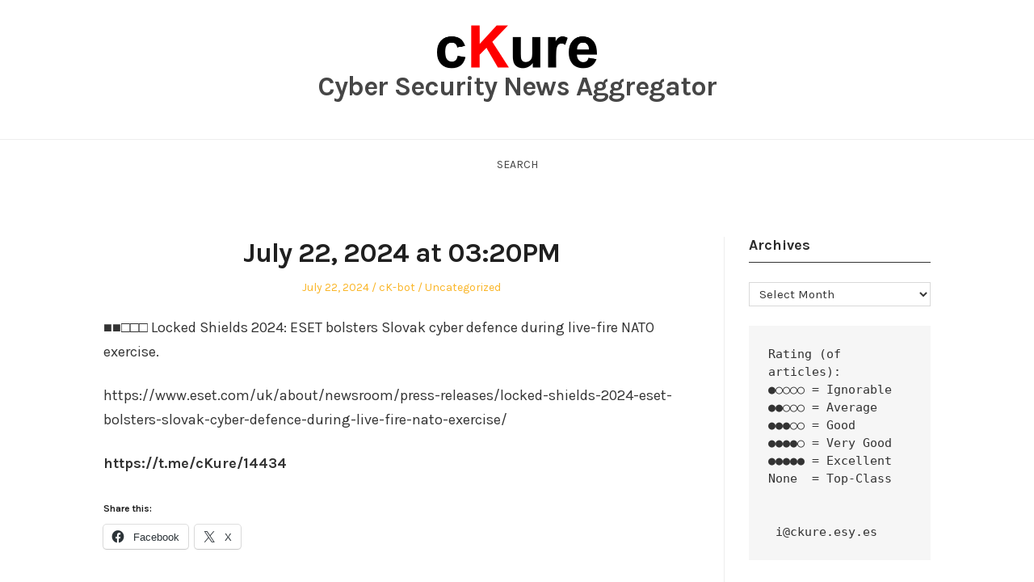

--- FILE ---
content_type: text/html; charset=UTF-8
request_url: http://ckure.esy.es/archives/15671
body_size: 9537
content:
<!DOCTYPE html>
<html lang="en-US" class="no-js">
<head>
	<meta charset="UTF-8" /> 
	<meta name="viewport" content="width=device-width, initial-scale=1" />
	<link rel="profile" href="http://gmpg.org/xfn/11">
		<link rel="pingback" href="http://ckure.esy.es/xmlrpc.php">
<script>(function(html){html.className = html.className.replace(/\bno-js\b/,'js')})(document.documentElement);</script>
<title>July 22, 2024 at 03:20PM &#8211; Cyber Security News Aggregator</title>
<meta name='robots' content='max-image-preview:large' />
<link rel='dns-prefetch' href='//stats.wp.com' />
<link rel='dns-prefetch' href='//fonts.googleapis.com' />
<link rel='preconnect' href='//i0.wp.com' />
<link rel='preconnect' href='//c0.wp.com' />
<link rel="alternate" type="application/rss+xml" title="Cyber Security News Aggregator &raquo; Feed" href="http://ckure.esy.es/feed" />
<link rel="alternate" type="application/rss+xml" title="Cyber Security News Aggregator &raquo; Comments Feed" href="http://ckure.esy.es/comments/feed" />
<link rel="alternate" type="application/rss+xml" title="Cyber Security News Aggregator &raquo; July 22, 2024 at 03:20PM Comments Feed" href="http://ckure.esy.es/archives/15671/feed" />
<link rel="alternate" title="oEmbed (JSON)" type="application/json+oembed" href="http://ckure.esy.es/wp-json/oembed/1.0/embed?url=http%3A%2F%2Fckure.esy.es%2Farchives%2F15671" />
<link rel="alternate" title="oEmbed (XML)" type="text/xml+oembed" href="http://ckure.esy.es/wp-json/oembed/1.0/embed?url=http%3A%2F%2Fckure.esy.es%2Farchives%2F15671&#038;format=xml" />
<style id='wp-img-auto-sizes-contain-inline-css' type='text/css'>
img:is([sizes=auto i],[sizes^="auto," i]){contain-intrinsic-size:3000px 1500px}
/*# sourceURL=wp-img-auto-sizes-contain-inline-css */
</style>

<link rel='stylesheet' id='jetpack_related-posts-css' href='https://c0.wp.com/p/jetpack/15.4/modules/related-posts/related-posts.css' type='text/css' media='all' />
<style id='wp-emoji-styles-inline-css' type='text/css'>

	img.wp-smiley, img.emoji {
		display: inline !important;
		border: none !important;
		box-shadow: none !important;
		height: 1em !important;
		width: 1em !important;
		margin: 0 0.07em !important;
		vertical-align: -0.1em !important;
		background: none !important;
		padding: 0 !important;
	}
/*# sourceURL=wp-emoji-styles-inline-css */
</style>
<link rel='stylesheet' id='wp-block-library-css' href='https://c0.wp.com/c/6.9/wp-includes/css/dist/block-library/style.min.css' type='text/css' media='all' />
<style id='wp-block-group-inline-css' type='text/css'>
.wp-block-group{box-sizing:border-box}:where(.wp-block-group.wp-block-group-is-layout-constrained){position:relative}
/*# sourceURL=https://c0.wp.com/c/6.9/wp-includes/blocks/group/style.min.css */
</style>
<style id='wp-block-preformatted-inline-css' type='text/css'>
.wp-block-preformatted{box-sizing:border-box;white-space:pre-wrap}:where(.wp-block-preformatted.has-background){padding:1.25em 2.375em}
/*# sourceURL=https://c0.wp.com/c/6.9/wp-includes/blocks/preformatted/style.min.css */
</style>
<style id='global-styles-inline-css' type='text/css'>
:root{--wp--preset--aspect-ratio--square: 1;--wp--preset--aspect-ratio--4-3: 4/3;--wp--preset--aspect-ratio--3-4: 3/4;--wp--preset--aspect-ratio--3-2: 3/2;--wp--preset--aspect-ratio--2-3: 2/3;--wp--preset--aspect-ratio--16-9: 16/9;--wp--preset--aspect-ratio--9-16: 9/16;--wp--preset--color--black: #1f1f1f;--wp--preset--color--cyan-bluish-gray: #abb8c3;--wp--preset--color--white: #ffffff;--wp--preset--color--pale-pink: #f78da7;--wp--preset--color--vivid-red: #cf2e2e;--wp--preset--color--luminous-vivid-orange: #ff6900;--wp--preset--color--luminous-vivid-amber: #fcb900;--wp--preset--color--light-green-cyan: #7bdcb5;--wp--preset--color--vivid-green-cyan: #00d084;--wp--preset--color--pale-cyan-blue: #8ed1fc;--wp--preset--color--vivid-cyan-blue: #0693e3;--wp--preset--color--vivid-purple: #9b51e0;--wp--preset--color--primary: ;--wp--preset--color--secondary: ;--wp--preset--color--dark-gray: #333333;--wp--preset--color--gray: #6e6e6e;--wp--preset--color--light-gray: #d9d9d9;--wp--preset--gradient--vivid-cyan-blue-to-vivid-purple: linear-gradient(135deg,rgb(6,147,227) 0%,rgb(155,81,224) 100%);--wp--preset--gradient--light-green-cyan-to-vivid-green-cyan: linear-gradient(135deg,rgb(122,220,180) 0%,rgb(0,208,130) 100%);--wp--preset--gradient--luminous-vivid-amber-to-luminous-vivid-orange: linear-gradient(135deg,rgb(252,185,0) 0%,rgb(255,105,0) 100%);--wp--preset--gradient--luminous-vivid-orange-to-vivid-red: linear-gradient(135deg,rgb(255,105,0) 0%,rgb(207,46,46) 100%);--wp--preset--gradient--very-light-gray-to-cyan-bluish-gray: linear-gradient(135deg,rgb(238,238,238) 0%,rgb(169,184,195) 100%);--wp--preset--gradient--cool-to-warm-spectrum: linear-gradient(135deg,rgb(74,234,220) 0%,rgb(151,120,209) 20%,rgb(207,42,186) 40%,rgb(238,44,130) 60%,rgb(251,105,98) 80%,rgb(254,248,76) 100%);--wp--preset--gradient--blush-light-purple: linear-gradient(135deg,rgb(255,206,236) 0%,rgb(152,150,240) 100%);--wp--preset--gradient--blush-bordeaux: linear-gradient(135deg,rgb(254,205,165) 0%,rgb(254,45,45) 50%,rgb(107,0,62) 100%);--wp--preset--gradient--luminous-dusk: linear-gradient(135deg,rgb(255,203,112) 0%,rgb(199,81,192) 50%,rgb(65,88,208) 100%);--wp--preset--gradient--pale-ocean: linear-gradient(135deg,rgb(255,245,203) 0%,rgb(182,227,212) 50%,rgb(51,167,181) 100%);--wp--preset--gradient--electric-grass: linear-gradient(135deg,rgb(202,248,128) 0%,rgb(113,206,126) 100%);--wp--preset--gradient--midnight: linear-gradient(135deg,rgb(2,3,129) 0%,rgb(40,116,252) 100%);--wp--preset--font-size--small: 16px;--wp--preset--font-size--medium: 20px;--wp--preset--font-size--large: 22px;--wp--preset--font-size--x-large: 42px;--wp--preset--font-size--regular: 18px;--wp--preset--font-size--larger: 28px;--wp--preset--spacing--20: 0.44rem;--wp--preset--spacing--30: 0.67rem;--wp--preset--spacing--40: 1rem;--wp--preset--spacing--50: 1.5rem;--wp--preset--spacing--60: 2.25rem;--wp--preset--spacing--70: 3.38rem;--wp--preset--spacing--80: 5.06rem;--wp--preset--shadow--natural: 6px 6px 9px rgba(0, 0, 0, 0.2);--wp--preset--shadow--deep: 12px 12px 50px rgba(0, 0, 0, 0.4);--wp--preset--shadow--sharp: 6px 6px 0px rgba(0, 0, 0, 0.2);--wp--preset--shadow--outlined: 6px 6px 0px -3px rgb(255, 255, 255), 6px 6px rgb(0, 0, 0);--wp--preset--shadow--crisp: 6px 6px 0px rgb(0, 0, 0);}:where(.is-layout-flex){gap: 0.5em;}:where(.is-layout-grid){gap: 0.5em;}body .is-layout-flex{display: flex;}.is-layout-flex{flex-wrap: wrap;align-items: center;}.is-layout-flex > :is(*, div){margin: 0;}body .is-layout-grid{display: grid;}.is-layout-grid > :is(*, div){margin: 0;}:where(.wp-block-columns.is-layout-flex){gap: 2em;}:where(.wp-block-columns.is-layout-grid){gap: 2em;}:where(.wp-block-post-template.is-layout-flex){gap: 1.25em;}:where(.wp-block-post-template.is-layout-grid){gap: 1.25em;}.has-black-color{color: var(--wp--preset--color--black) !important;}.has-cyan-bluish-gray-color{color: var(--wp--preset--color--cyan-bluish-gray) !important;}.has-white-color{color: var(--wp--preset--color--white) !important;}.has-pale-pink-color{color: var(--wp--preset--color--pale-pink) !important;}.has-vivid-red-color{color: var(--wp--preset--color--vivid-red) !important;}.has-luminous-vivid-orange-color{color: var(--wp--preset--color--luminous-vivid-orange) !important;}.has-luminous-vivid-amber-color{color: var(--wp--preset--color--luminous-vivid-amber) !important;}.has-light-green-cyan-color{color: var(--wp--preset--color--light-green-cyan) !important;}.has-vivid-green-cyan-color{color: var(--wp--preset--color--vivid-green-cyan) !important;}.has-pale-cyan-blue-color{color: var(--wp--preset--color--pale-cyan-blue) !important;}.has-vivid-cyan-blue-color{color: var(--wp--preset--color--vivid-cyan-blue) !important;}.has-vivid-purple-color{color: var(--wp--preset--color--vivid-purple) !important;}.has-black-background-color{background-color: var(--wp--preset--color--black) !important;}.has-cyan-bluish-gray-background-color{background-color: var(--wp--preset--color--cyan-bluish-gray) !important;}.has-white-background-color{background-color: var(--wp--preset--color--white) !important;}.has-pale-pink-background-color{background-color: var(--wp--preset--color--pale-pink) !important;}.has-vivid-red-background-color{background-color: var(--wp--preset--color--vivid-red) !important;}.has-luminous-vivid-orange-background-color{background-color: var(--wp--preset--color--luminous-vivid-orange) !important;}.has-luminous-vivid-amber-background-color{background-color: var(--wp--preset--color--luminous-vivid-amber) !important;}.has-light-green-cyan-background-color{background-color: var(--wp--preset--color--light-green-cyan) !important;}.has-vivid-green-cyan-background-color{background-color: var(--wp--preset--color--vivid-green-cyan) !important;}.has-pale-cyan-blue-background-color{background-color: var(--wp--preset--color--pale-cyan-blue) !important;}.has-vivid-cyan-blue-background-color{background-color: var(--wp--preset--color--vivid-cyan-blue) !important;}.has-vivid-purple-background-color{background-color: var(--wp--preset--color--vivid-purple) !important;}.has-black-border-color{border-color: var(--wp--preset--color--black) !important;}.has-cyan-bluish-gray-border-color{border-color: var(--wp--preset--color--cyan-bluish-gray) !important;}.has-white-border-color{border-color: var(--wp--preset--color--white) !important;}.has-pale-pink-border-color{border-color: var(--wp--preset--color--pale-pink) !important;}.has-vivid-red-border-color{border-color: var(--wp--preset--color--vivid-red) !important;}.has-luminous-vivid-orange-border-color{border-color: var(--wp--preset--color--luminous-vivid-orange) !important;}.has-luminous-vivid-amber-border-color{border-color: var(--wp--preset--color--luminous-vivid-amber) !important;}.has-light-green-cyan-border-color{border-color: var(--wp--preset--color--light-green-cyan) !important;}.has-vivid-green-cyan-border-color{border-color: var(--wp--preset--color--vivid-green-cyan) !important;}.has-pale-cyan-blue-border-color{border-color: var(--wp--preset--color--pale-cyan-blue) !important;}.has-vivid-cyan-blue-border-color{border-color: var(--wp--preset--color--vivid-cyan-blue) !important;}.has-vivid-purple-border-color{border-color: var(--wp--preset--color--vivid-purple) !important;}.has-vivid-cyan-blue-to-vivid-purple-gradient-background{background: var(--wp--preset--gradient--vivid-cyan-blue-to-vivid-purple) !important;}.has-light-green-cyan-to-vivid-green-cyan-gradient-background{background: var(--wp--preset--gradient--light-green-cyan-to-vivid-green-cyan) !important;}.has-luminous-vivid-amber-to-luminous-vivid-orange-gradient-background{background: var(--wp--preset--gradient--luminous-vivid-amber-to-luminous-vivid-orange) !important;}.has-luminous-vivid-orange-to-vivid-red-gradient-background{background: var(--wp--preset--gradient--luminous-vivid-orange-to-vivid-red) !important;}.has-very-light-gray-to-cyan-bluish-gray-gradient-background{background: var(--wp--preset--gradient--very-light-gray-to-cyan-bluish-gray) !important;}.has-cool-to-warm-spectrum-gradient-background{background: var(--wp--preset--gradient--cool-to-warm-spectrum) !important;}.has-blush-light-purple-gradient-background{background: var(--wp--preset--gradient--blush-light-purple) !important;}.has-blush-bordeaux-gradient-background{background: var(--wp--preset--gradient--blush-bordeaux) !important;}.has-luminous-dusk-gradient-background{background: var(--wp--preset--gradient--luminous-dusk) !important;}.has-pale-ocean-gradient-background{background: var(--wp--preset--gradient--pale-ocean) !important;}.has-electric-grass-gradient-background{background: var(--wp--preset--gradient--electric-grass) !important;}.has-midnight-gradient-background{background: var(--wp--preset--gradient--midnight) !important;}.has-small-font-size{font-size: var(--wp--preset--font-size--small) !important;}.has-medium-font-size{font-size: var(--wp--preset--font-size--medium) !important;}.has-large-font-size{font-size: var(--wp--preset--font-size--large) !important;}.has-x-large-font-size{font-size: var(--wp--preset--font-size--x-large) !important;}
/*# sourceURL=global-styles-inline-css */
</style>

<style id='classic-theme-styles-inline-css' type='text/css'>
/*! This file is auto-generated */
.wp-block-button__link{color:#fff;background-color:#32373c;border-radius:9999px;box-shadow:none;text-decoration:none;padding:calc(.667em + 2px) calc(1.333em + 2px);font-size:1.125em}.wp-block-file__button{background:#32373c;color:#fff;text-decoration:none}
/*# sourceURL=/wp-includes/css/classic-themes.min.css */
</style>
<link rel='stylesheet' id='stsblogfeedly-fonts-css' href='https://fonts.googleapis.com/css?family=Karla%3A400%2C400i%2C700%2C700i' type='text/css' media='all' />
<link rel='stylesheet' id='stsblogfeedly-style-css' href='http://ckure.esy.es/wp-content/themes/blogfeedly/style.css?ver=6.9' type='text/css' media='all' />
<link rel='stylesheet' id='sharedaddy-css' href='https://c0.wp.com/p/jetpack/15.4/modules/sharedaddy/sharing.css' type='text/css' media='all' />
<link rel='stylesheet' id='social-logos-css' href='https://c0.wp.com/p/jetpack/15.4/_inc/social-logos/social-logos.min.css' type='text/css' media='all' />
<script type="text/javascript" id="jetpack_related-posts-js-extra">
/* <![CDATA[ */
var related_posts_js_options = {"post_heading":"h4"};
//# sourceURL=jetpack_related-posts-js-extra
/* ]]> */
</script>
<script type="text/javascript" src="https://c0.wp.com/p/jetpack/15.4/_inc/build/related-posts/related-posts.min.js" id="jetpack_related-posts-js"></script>
<script type="text/javascript" src="https://c0.wp.com/c/6.9/wp-includes/js/jquery/jquery.min.js" id="jquery-core-js"></script>
<script type="text/javascript" src="https://c0.wp.com/c/6.9/wp-includes/js/jquery/jquery-migrate.min.js" id="jquery-migrate-js"></script>
<link rel="https://api.w.org/" href="http://ckure.esy.es/wp-json/" /><link rel="alternate" title="JSON" type="application/json" href="http://ckure.esy.es/wp-json/wp/v2/posts/15671" /><link rel="EditURI" type="application/rsd+xml" title="RSD" href="http://ckure.esy.es/xmlrpc.php?rsd" />
<meta name="generator" content="WordPress 6.9" />
<link rel="canonical" href="http://ckure.esy.es/archives/15671" />
<link rel='shortlink' href='http://ckure.esy.es/?p=15671' />
	<style>img#wpstats{display:none}</style>
		
		<style type="text/css">
		.site-title a,.site-description { color: ; }
		.site-navigation{ border-color: ; }
		#menu-toggle { background-color: ; }
		.site-navigation a,#menu-toggle{ color: ; }
		.archive-list-title, .page-title, .not-found .page-title, .social-title, .comments-title, .tag-links, .parent-post-link, .comment-author .fn, .comment-author .url, .comment-reply-title, .entry-content h1, .entry-content h2, .entry-content h3, .entry-content h4, .entry-content h5, .entry-content h6, .entry-content th, .entry-title, .entry-title a, .entry-title a:hover{ color: ; }
		.entry-meta, .entry-meta *, .entry-meta, .entry-meta *:hover{ color: ; }
		.entry-summary, .comments-area, .comments-area p, .entry-content, .entry-content address, .entry-content dt, .page-content, .page-content p, .entry-content p, .entry-content span, .entry-content div, .entry-content li, .entry-content ul, .entry-content ol, .entry-content td, .entry-content dd, .entry-content blockquote { color: ; }
		.page-content .search-field, .archive-list-title, .comments-area *, .entry-content *{ border-color: ; }
		.archive-list a, .comments-area a, .page .entry-content a, .single .entry-content a, .error404 .entry-content a { color: ; }
		.tag-links a, button:hover, button:focus, button:active, input[type="submit"]:hover, input[type="submit"]:focus, input[type="submit"]:active, input[type="button"]:hover, input[type="button"]:focus, input[type="button"]:active, input[type="reset"]:hover, input[type="reset"]:focus, input[type="reset"]:active, button, input[type="submit"], input[type="button"], input[type="reset"], a.more-link{ background-color: ; }
		button:hover, button:focus, button:active, input[type="submit"]:hover, input[type="submit"]:focus, input[type="submit"]:active, input[type="button"]:hover, input[type="button"]:focus, input[type="button"]:active, input[type="reset"]:hover, input[type="reset"]:focus, input[type="reset"]:active, button, input[type="submit"], input[type="button"], input[type="reset"], a.more-link{ border-color: ; }
		.tag-links a, button:hover, button:focus, button:active, input[type="submit"]:hover, input[type="submit"]:focus, input[type="submit"]:active, input[type="button"]:hover, input[type="button"]:focus, input[type="button"]:active, input[type="reset"]:hover, input[type="reset"]:focus, input[type="reset"]:active, button, input[type="submit"], input[type="button"], input[type="reset"], a.more-link{ color: ; }
		.nav-previous a, .nav-next a, .nav-previous a:hover, .nav-next a:hover,.pagination .page-numbers, .pagination .page-numbers:hover{ background-color: ; }
		.nav-previous a, .nav-next a, .nav-previous a:hover, .nav-next a:hover,.pagination .page-numbers,.pagination .page-numbers:hover{ color: ; }
		.featured-sidebar .widget-title{ color: ; }
		.featured-sidebar *{ color: ; }
		.featured-sidebar a{ color: ; }
		.featured-sidebar .tagcloud a, .featured-sidebar .widget-title, .featured-sidebar *{ border-color: ; }
		.featured-sidebar .widget input[type="submit"]{ background-color: ; }
		.featured-sidebar .widget input[type="submit"]{ color: ; }
				.site-footer{ background-color: ; }
		.site-footer .widget-title{ color: #efae4c; }
		.site-footer li, .site-footer ol, .site-footer ul, .site-footer p, .site-footer span, .site-footer div, .site-footer { color: ; }
		.icon-chevron-up:before, .site-footer a{ color: ; }
		.site-footer .tagcloud a, .site-footer *{ border-color: ; }
		.site-footer .widget input[type="submit"] { background-color: ; }
		.site-footer .widget input[type="submit"] { border-color: ; }
		.site-footer .widget input[type="submit"] { color: ; }
		body{ background: ; }
		.site-navigation, .site-header, .site-navigation .menu-wrap{ background: ; }


		</style>
		
<!-- Jetpack Open Graph Tags -->
<meta property="og:type" content="article" />
<meta property="og:title" content="July 22, 2024 at 03:20PM" />
<meta property="og:url" content="http://ckure.esy.es/archives/15671" />
<meta property="og:description" content="■■□□□ Locked Shields 2024: ESET bolsters Slovak cyber defence during live-fire NATO exercise." />
<meta property="article:published_time" content="2024-07-22T11:20:24+00:00" />
<meta property="article:modified_time" content="2024-07-22T11:20:24+00:00" />
<meta property="og:site_name" content="Cyber Security News Aggregator" />
<meta property="og:image" content="https://i0.wp.com/ckure.esy.es/wp-content/uploads/2020/08/cropped-2020-08-11-12_25_31-Document1-Word.png?fit=512%2C512" />
<meta property="og:image:width" content="512" />
<meta property="og:image:height" content="512" />
<meta property="og:image:alt" content="" />
<meta property="og:locale" content="en_US" />
<meta name="twitter:text:title" content="July 22, 2024 at 03:20PM" />
<meta name="twitter:image" content="https://i0.wp.com/ckure.esy.es/wp-content/uploads/2020/08/cropped-2020-08-11-12_25_31-Document1-Word.png?fit=240%2C240" />
<meta name="twitter:card" content="summary" />

<!-- End Jetpack Open Graph Tags -->
<link rel="icon" href="https://i0.wp.com/ckure.esy.es/wp-content/uploads/2020/08/cropped-2020-08-11-12_25_31-Document1-Word.png?fit=32%2C32" sizes="32x32" />
<link rel="icon" href="https://i0.wp.com/ckure.esy.es/wp-content/uploads/2020/08/cropped-2020-08-11-12_25_31-Document1-Word.png?fit=192%2C192" sizes="192x192" />
<link rel="apple-touch-icon" href="https://i0.wp.com/ckure.esy.es/wp-content/uploads/2020/08/cropped-2020-08-11-12_25_31-Document1-Word.png?fit=180%2C180" />
<meta name="msapplication-TileImage" content="https://i0.wp.com/ckure.esy.es/wp-content/uploads/2020/08/cropped-2020-08-11-12_25_31-Document1-Word.png?fit=270%2C270" />
</head>
<body class="wp-singular post-template-default single single-post postid-15671 single-format-standard wp-custom-logo wp-theme-blogfeedly animated-navigation">
	

<a class="skip-link screen-reader-text" href="#content">Skip to content</a>


	<div id="page" class="site">
		<header class="site-header">
			<div class="inner">
				<a href="http://ckure.esy.es/" class="custom-logo-link" rel="home"><img src="https://i0.wp.com/ckure.esy.es/wp-content/uploads/2020/08/2020-08-11-12_25_31-Document1-Word.png?fit=396%2C113" width="198" alt="Cyber Security News Aggregator" /></a>									<p class="site-title"><a href="http://ckure.esy.es/" rel="home">Cyber Security News Aggregator</a></p>
											</div> <!-- .inner -->
		</header><!-- .site-header -->
		<nav class="site-navigation" aria-label="Menu">
			<div class="menu-wrap"><ul>
<li class="page_item page-item-173"><a href="http://ckure.esy.es/">Search</a></li>
</ul></div>
			<a href="#" id="menu-toggle" title="Show Menu">Menu</a>
	</nav><!-- .site-navigation --><div id="content" class="site-content">
	<!-- If has sidebar start -->
	<main id="main" class="site-main main-with-sidebar inner">
		<div class="main-has-sidebar">
			<!-- If has sidebar end -->
			<article id="post-15671" class="post-15671 post type-post status-publish format-standard hentry category-uncategorized tag-cyber tag-cyber-security tag-hack tag-hacker tag-hacking tag-news tag-telegram">
		<header class="entry-header">
		<h1 class="entry-title">July 22, 2024 at 03:20PM</h1>		<div class="entry-meta">
			<span class="posted-on"><span class="screen-reader-text">Posted on </span><a href="http://ckure.esy.es/archives/15671" rel="bookmark"><time class="entry-date published updated" datetime="2024-07-22T11:20:24+00:00">July 22, 2024</time></a></span><span class="entry-author"><span class="author vcard"><span class="screen-reader-text">Author </span><a class="url fn n" href="http://ckure.esy.es/archives/author/ck-bot">cK-bot</a></span></span><span class="cat-links"><span class="screen-reader-text">Posted in </span><a href="http://ckure.esy.es/archives/category/uncategorized" rel="category tag">Uncategorized</a></span>		</div>
	</header><!-- .entry-header -->
	<div class="entry-content">
		
		<p>■■□□□ Locked Shields 2024: ESET bolsters Slovak cyber defence during live-fire NATO  exercise.</p>
<p>https://www.eset.com/uk/about/newsroom/press-releases/locked-shields-2024-eset-bolsters-slovak-cyber-defence-during-live-fire-nato-exercise/</p>
<p><b>https://t.me/cKure/14434</b></p>
<div class="sharedaddy sd-sharing-enabled"><div class="robots-nocontent sd-block sd-social sd-social-icon-text sd-sharing"><h3 class="sd-title">Share this:</h3><div class="sd-content"><ul><li class="share-facebook"><a rel="nofollow noopener noreferrer"
				data-shared="sharing-facebook-15671"
				class="share-facebook sd-button share-icon"
				href="http://ckure.esy.es/archives/15671?share=facebook"
				target="_blank"
				aria-labelledby="sharing-facebook-15671"
				>
				<span id="sharing-facebook-15671" hidden>Click to share on Facebook (Opens in new window)</span>
				<span>Facebook</span>
			</a></li><li class="share-x"><a rel="nofollow noopener noreferrer"
				data-shared="sharing-x-15671"
				class="share-x sd-button share-icon"
				href="http://ckure.esy.es/archives/15671?share=x"
				target="_blank"
				aria-labelledby="sharing-x-15671"
				>
				<span id="sharing-x-15671" hidden>Click to share on X (Opens in new window)</span>
				<span>X</span>
			</a></li><li class="share-end"></li></ul></div></div></div>
<div id='jp-relatedposts' class='jp-relatedposts' >
	<h3 class="jp-relatedposts-headline"><em>Related</em></h3>
</div>			</div><!-- .entry-content -->
						<footer class="entry-footer">
								<div class="tag-links">Tagged: <a href="http://ckure.esy.es/archives/tag/cyber" rel="tag">cyber</a><a href="http://ckure.esy.es/archives/tag/cyber-security" rel="tag">Cyber Security</a><a href="http://ckure.esy.es/archives/tag/hack" rel="tag">hack</a><a href="http://ckure.esy.es/archives/tag/hacker" rel="tag">hacker</a><a href="http://ckure.esy.es/archives/tag/hacking" rel="tag">hacking</a><a href="http://ckure.esy.es/archives/tag/news" rel="tag">news</a><a href="http://ckure.esy.es/archives/tag/telegram" rel="tag">telegram</a></div>			</footer><!-- .entry-footer -->
		</article><!-- #post -->
	<nav class="navigation post-navigation" aria-label="Posts">
		<h2 class="screen-reader-text">Post navigation</h2>
		<div class="nav-links"><div class="nav-previous"><a href="http://ckure.esy.es/archives/15669" rel="prev">&larr; July 19, 2024 at 10:22AM</a></div><div class="nav-next"><a href="http://ckure.esy.es/archives/15673" rel="next">July 23, 2024 at 10:31AM &rarr;</a></div></div>
	</nav>				<!-- If has sidebar start -->
	</div>

<aside id="secondary" class="featured-sidebar widget-area">
	<section id="archives-10" class="widget widget_archive"><h2 class="widget-title">Archives</h2>		<label class="screen-reader-text" for="archives-dropdown-10">Archives</label>
		<select id="archives-dropdown-10" name="archive-dropdown">
			
			<option value="">Select Month</option>
				<option value='http://ckure.esy.es/archives/date/2026/01'> January 2026 &nbsp;(25)</option>
	<option value='http://ckure.esy.es/archives/date/2025/12'> December 2025 &nbsp;(56)</option>
	<option value='http://ckure.esy.es/archives/date/2025/11'> November 2025 &nbsp;(107)</option>
	<option value='http://ckure.esy.es/archives/date/2025/10'> October 2025 &nbsp;(41)</option>
	<option value='http://ckure.esy.es/archives/date/2025/09'> September 2025 &nbsp;(85)</option>
	<option value='http://ckure.esy.es/archives/date/2025/08'> August 2025 &nbsp;(175)</option>
	<option value='http://ckure.esy.es/archives/date/2025/07'> July 2025 &nbsp;(76)</option>
	<option value='http://ckure.esy.es/archives/date/2025/06'> June 2025 &nbsp;(143)</option>
	<option value='http://ckure.esy.es/archives/date/2025/05'> May 2025 &nbsp;(106)</option>
	<option value='http://ckure.esy.es/archives/date/2025/04'> April 2025 &nbsp;(91)</option>
	<option value='http://ckure.esy.es/archives/date/2025/03'> March 2025 &nbsp;(68)</option>
	<option value='http://ckure.esy.es/archives/date/2025/02'> February 2025 &nbsp;(98)</option>
	<option value='http://ckure.esy.es/archives/date/2025/01'> January 2025 &nbsp;(93)</option>
	<option value='http://ckure.esy.es/archives/date/2024/12'> December 2024 &nbsp;(81)</option>
	<option value='http://ckure.esy.es/archives/date/2024/11'> November 2024 &nbsp;(88)</option>
	<option value='http://ckure.esy.es/archives/date/2024/10'> October 2024 &nbsp;(58)</option>
	<option value='http://ckure.esy.es/archives/date/2024/09'> September 2024 &nbsp;(75)</option>
	<option value='http://ckure.esy.es/archives/date/2024/08'> August 2024 &nbsp;(121)</option>
	<option value='http://ckure.esy.es/archives/date/2024/07'> July 2024 &nbsp;(95)</option>
	<option value='http://ckure.esy.es/archives/date/2024/06'> June 2024 &nbsp;(147)</option>
	<option value='http://ckure.esy.es/archives/date/2024/05'> May 2024 &nbsp;(168)</option>
	<option value='http://ckure.esy.es/archives/date/2024/04'> April 2024 &nbsp;(128)</option>
	<option value='http://ckure.esy.es/archives/date/2024/03'> March 2024 &nbsp;(158)</option>
	<option value='http://ckure.esy.es/archives/date/2024/02'> February 2024 &nbsp;(87)</option>
	<option value='http://ckure.esy.es/archives/date/2024/01'> January 2024 &nbsp;(36)</option>
	<option value='http://ckure.esy.es/archives/date/2023/12'> December 2023 &nbsp;(86)</option>
	<option value='http://ckure.esy.es/archives/date/2023/11'> November 2023 &nbsp;(101)</option>
	<option value='http://ckure.esy.es/archives/date/2023/10'> October 2023 &nbsp;(140)</option>
	<option value='http://ckure.esy.es/archives/date/2023/09'> September 2023 &nbsp;(106)</option>
	<option value='http://ckure.esy.es/archives/date/2023/08'> August 2023 &nbsp;(95)</option>
	<option value='http://ckure.esy.es/archives/date/2023/07'> July 2023 &nbsp;(92)</option>
	<option value='http://ckure.esy.es/archives/date/2023/06'> June 2023 &nbsp;(113)</option>
	<option value='http://ckure.esy.es/archives/date/2023/05'> May 2023 &nbsp;(52)</option>
	<option value='http://ckure.esy.es/archives/date/2023/04'> April 2023 &nbsp;(73)</option>
	<option value='http://ckure.esy.es/archives/date/2023/03'> March 2023 &nbsp;(98)</option>
	<option value='http://ckure.esy.es/archives/date/2023/02'> February 2023 &nbsp;(56)</option>
	<option value='http://ckure.esy.es/archives/date/2023/01'> January 2023 &nbsp;(41)</option>
	<option value='http://ckure.esy.es/archives/date/2022/12'> December 2022 &nbsp;(51)</option>
	<option value='http://ckure.esy.es/archives/date/2022/11'> November 2022 &nbsp;(76)</option>
	<option value='http://ckure.esy.es/archives/date/2022/10'> October 2022 &nbsp;(48)</option>
	<option value='http://ckure.esy.es/archives/date/2022/09'> September 2022 &nbsp;(61)</option>
	<option value='http://ckure.esy.es/archives/date/2022/08'> August 2022 &nbsp;(57)</option>
	<option value='http://ckure.esy.es/archives/date/2022/07'> July 2022 &nbsp;(73)</option>
	<option value='http://ckure.esy.es/archives/date/2022/06'> June 2022 &nbsp;(130)</option>
	<option value='http://ckure.esy.es/archives/date/2022/05'> May 2022 &nbsp;(112)</option>
	<option value='http://ckure.esy.es/archives/date/2022/04'> April 2022 &nbsp;(166)</option>
	<option value='http://ckure.esy.es/archives/date/2022/03'> March 2022 &nbsp;(237)</option>
	<option value='http://ckure.esy.es/archives/date/2022/02'> February 2022 &nbsp;(153)</option>
	<option value='http://ckure.esy.es/archives/date/2022/01'> January 2022 &nbsp;(138)</option>
	<option value='http://ckure.esy.es/archives/date/2021/12'> December 2021 &nbsp;(143)</option>
	<option value='http://ckure.esy.es/archives/date/2021/11'> November 2021 &nbsp;(238)</option>
	<option value='http://ckure.esy.es/archives/date/2021/10'> October 2021 &nbsp;(276)</option>
	<option value='http://ckure.esy.es/archives/date/2021/09'> September 2021 &nbsp;(373)</option>
	<option value='http://ckure.esy.es/archives/date/2021/08'> August 2021 &nbsp;(305)</option>
	<option value='http://ckure.esy.es/archives/date/2021/07'> July 2021 &nbsp;(248)</option>
	<option value='http://ckure.esy.es/archives/date/2021/06'> June 2021 &nbsp;(194)</option>
	<option value='http://ckure.esy.es/archives/date/2021/05'> May 2021 &nbsp;(324)</option>
	<option value='http://ckure.esy.es/archives/date/2021/04'> April 2021 &nbsp;(303)</option>
	<option value='http://ckure.esy.es/archives/date/2021/03'> March 2021 &nbsp;(346)</option>
	<option value='http://ckure.esy.es/archives/date/2021/02'> February 2021 &nbsp;(198)</option>
	<option value='http://ckure.esy.es/archives/date/2021/01'> January 2021 &nbsp;(173)</option>
	<option value='http://ckure.esy.es/archives/date/2020/12'> December 2020 &nbsp;(305)</option>
	<option value='http://ckure.esy.es/archives/date/2020/11'> November 2020 &nbsp;(251)</option>
	<option value='http://ckure.esy.es/archives/date/2020/10'> October 2020 &nbsp;(135)</option>
	<option value='http://ckure.esy.es/archives/date/2020/09'> September 2020 &nbsp;(239)</option>
	<option value='http://ckure.esy.es/archives/date/2020/08'> August 2020 &nbsp;(220)</option>

		</select>

			<script type="text/javascript">
/* <![CDATA[ */

( ( dropdownId ) => {
	const dropdown = document.getElementById( dropdownId );
	function onSelectChange() {
		setTimeout( () => {
			if ( 'escape' === dropdown.dataset.lastkey ) {
				return;
			}
			if ( dropdown.value ) {
				document.location.href = dropdown.value;
			}
		}, 250 );
	}
	function onKeyUp( event ) {
		if ( 'Escape' === event.key ) {
			dropdown.dataset.lastkey = 'escape';
		} else {
			delete dropdown.dataset.lastkey;
		}
	}
	function onClick() {
		delete dropdown.dataset.lastkey;
	}
	dropdown.addEventListener( 'keyup', onKeyUp );
	dropdown.addEventListener( 'click', onClick );
	dropdown.addEventListener( 'change', onSelectChange );
})( "archives-dropdown-10" );

//# sourceURL=WP_Widget_Archives%3A%3Awidget
/* ]]> */
</script>
</section><section id="block-34" class="widget widget_block">
<div class="wp-block-group"><div class="wp-block-group__inner-container is-layout-constrained wp-block-group-is-layout-constrained">
<pre class="wp-block-preformatted">Rating (of articles):<br>●○○○○ = Ignorable<br>●●○○○ = Average<br>●●●○○ = Good<br>●●●●○ = Very Good<br>●●●●● = Excellent<br>None  = Top-Class<br><br><br> i@ckure.esy.es</pre>
</div></div>
</section></aside><!-- #secondary -->
<!-- If has sidebar end -->

		</main><!-- .site-main -->
	</div><!-- .site-content -->
			<footer class="site-footer">
		<div class="inner">
						<div class="site-info">
				<p class="copyright">
			&copy;2026 Cyber Security News Aggregator			<!-- Delete below lines to remove copyright from footer -->
			<span class="footer-info-right">
				 | Theme by <a href="https://superbthemes.com/" rel="nofollow noopener">SuperbThemes.Com</a>
			</span>
			<!-- Delete above lines to remove copyright from footer -->
				</p>
				<a href="#" id="back-to-top" title="Back To Top"><i aria-hidden="true" class="icon-chevron-up"></i></a>
			</div><!-- .site-info -->
		</div><!-- .inner -->
	</footer><!-- .site-footer -->
</div><!-- .site -->
<script type="speculationrules">
{"prefetch":[{"source":"document","where":{"and":[{"href_matches":"/*"},{"not":{"href_matches":["/wp-*.php","/wp-admin/*","/wp-content/uploads/*","/wp-content/*","/wp-content/plugins/*","/wp-content/themes/blogfeedly/*","/*\\?(.+)"]}},{"not":{"selector_matches":"a[rel~=\"nofollow\"]"}},{"not":{"selector_matches":".no-prefetch, .no-prefetch a"}}]},"eagerness":"conservative"}]}
</script>

	<script type="text/javascript">
		window.WPCOM_sharing_counts = {"http://ckure.esy.es/archives/15671":15671};
	</script>
				<script type="text/javascript" src="http://ckure.esy.es/wp-content/themes/blogfeedly/js/custom.js?ver=1.6.0" id="stsblogfeedly-script-js"></script>
<script type="text/javascript" id="jetpack-stats-js-before">
/* <![CDATA[ */
_stq = window._stq || [];
_stq.push([ "view", {"v":"ext","blog":"181984955","post":"15671","tz":"0","srv":"ckure.esy.es","j":"1:15.4"} ]);
_stq.push([ "clickTrackerInit", "181984955", "15671" ]);
//# sourceURL=jetpack-stats-js-before
/* ]]> */
</script>
<script type="text/javascript" src="https://stats.wp.com/e-202604.js" id="jetpack-stats-js" defer="defer" data-wp-strategy="defer"></script>
<script type="text/javascript" id="sharing-js-js-extra">
/* <![CDATA[ */
var sharing_js_options = {"lang":"en","counts":"1","is_stats_active":"1"};
//# sourceURL=sharing-js-js-extra
/* ]]> */
</script>
<script type="text/javascript" src="https://c0.wp.com/p/jetpack/15.4/_inc/build/sharedaddy/sharing.min.js" id="sharing-js-js"></script>
<script type="text/javascript" id="sharing-js-js-after">
/* <![CDATA[ */
var windowOpen;
			( function () {
				function matches( el, sel ) {
					return !! (
						el.matches && el.matches( sel ) ||
						el.msMatchesSelector && el.msMatchesSelector( sel )
					);
				}

				document.body.addEventListener( 'click', function ( event ) {
					if ( ! event.target ) {
						return;
					}

					var el;
					if ( matches( event.target, 'a.share-facebook' ) ) {
						el = event.target;
					} else if ( event.target.parentNode && matches( event.target.parentNode, 'a.share-facebook' ) ) {
						el = event.target.parentNode;
					}

					if ( el ) {
						event.preventDefault();

						// If there's another sharing window open, close it.
						if ( typeof windowOpen !== 'undefined' ) {
							windowOpen.close();
						}
						windowOpen = window.open( el.getAttribute( 'href' ), 'wpcomfacebook', 'menubar=1,resizable=1,width=600,height=400' );
						return false;
					}
				} );
			} )();
var windowOpen;
			( function () {
				function matches( el, sel ) {
					return !! (
						el.matches && el.matches( sel ) ||
						el.msMatchesSelector && el.msMatchesSelector( sel )
					);
				}

				document.body.addEventListener( 'click', function ( event ) {
					if ( ! event.target ) {
						return;
					}

					var el;
					if ( matches( event.target, 'a.share-x' ) ) {
						el = event.target;
					} else if ( event.target.parentNode && matches( event.target.parentNode, 'a.share-x' ) ) {
						el = event.target.parentNode;
					}

					if ( el ) {
						event.preventDefault();

						// If there's another sharing window open, close it.
						if ( typeof windowOpen !== 'undefined' ) {
							windowOpen.close();
						}
						windowOpen = window.open( el.getAttribute( 'href' ), 'wpcomx', 'menubar=1,resizable=1,width=600,height=350' );
						return false;
					}
				} );
			} )();
//# sourceURL=sharing-js-js-after
/* ]]> */
</script>
<script id="wp-emoji-settings" type="application/json">
{"baseUrl":"https://s.w.org/images/core/emoji/17.0.2/72x72/","ext":".png","svgUrl":"https://s.w.org/images/core/emoji/17.0.2/svg/","svgExt":".svg","source":{"concatemoji":"http://ckure.esy.es/wp-includes/js/wp-emoji-release.min.js?ver=6.9"}}
</script>
<script type="module">
/* <![CDATA[ */
/*! This file is auto-generated */
const a=JSON.parse(document.getElementById("wp-emoji-settings").textContent),o=(window._wpemojiSettings=a,"wpEmojiSettingsSupports"),s=["flag","emoji"];function i(e){try{var t={supportTests:e,timestamp:(new Date).valueOf()};sessionStorage.setItem(o,JSON.stringify(t))}catch(e){}}function c(e,t,n){e.clearRect(0,0,e.canvas.width,e.canvas.height),e.fillText(t,0,0);t=new Uint32Array(e.getImageData(0,0,e.canvas.width,e.canvas.height).data);e.clearRect(0,0,e.canvas.width,e.canvas.height),e.fillText(n,0,0);const a=new Uint32Array(e.getImageData(0,0,e.canvas.width,e.canvas.height).data);return t.every((e,t)=>e===a[t])}function p(e,t){e.clearRect(0,0,e.canvas.width,e.canvas.height),e.fillText(t,0,0);var n=e.getImageData(16,16,1,1);for(let e=0;e<n.data.length;e++)if(0!==n.data[e])return!1;return!0}function u(e,t,n,a){switch(t){case"flag":return n(e,"\ud83c\udff3\ufe0f\u200d\u26a7\ufe0f","\ud83c\udff3\ufe0f\u200b\u26a7\ufe0f")?!1:!n(e,"\ud83c\udde8\ud83c\uddf6","\ud83c\udde8\u200b\ud83c\uddf6")&&!n(e,"\ud83c\udff4\udb40\udc67\udb40\udc62\udb40\udc65\udb40\udc6e\udb40\udc67\udb40\udc7f","\ud83c\udff4\u200b\udb40\udc67\u200b\udb40\udc62\u200b\udb40\udc65\u200b\udb40\udc6e\u200b\udb40\udc67\u200b\udb40\udc7f");case"emoji":return!a(e,"\ud83e\u1fac8")}return!1}function f(e,t,n,a){let r;const o=(r="undefined"!=typeof WorkerGlobalScope&&self instanceof WorkerGlobalScope?new OffscreenCanvas(300,150):document.createElement("canvas")).getContext("2d",{willReadFrequently:!0}),s=(o.textBaseline="top",o.font="600 32px Arial",{});return e.forEach(e=>{s[e]=t(o,e,n,a)}),s}function r(e){var t=document.createElement("script");t.src=e,t.defer=!0,document.head.appendChild(t)}a.supports={everything:!0,everythingExceptFlag:!0},new Promise(t=>{let n=function(){try{var e=JSON.parse(sessionStorage.getItem(o));if("object"==typeof e&&"number"==typeof e.timestamp&&(new Date).valueOf()<e.timestamp+604800&&"object"==typeof e.supportTests)return e.supportTests}catch(e){}return null}();if(!n){if("undefined"!=typeof Worker&&"undefined"!=typeof OffscreenCanvas&&"undefined"!=typeof URL&&URL.createObjectURL&&"undefined"!=typeof Blob)try{var e="postMessage("+f.toString()+"("+[JSON.stringify(s),u.toString(),c.toString(),p.toString()].join(",")+"));",a=new Blob([e],{type:"text/javascript"});const r=new Worker(URL.createObjectURL(a),{name:"wpTestEmojiSupports"});return void(r.onmessage=e=>{i(n=e.data),r.terminate(),t(n)})}catch(e){}i(n=f(s,u,c,p))}t(n)}).then(e=>{for(const n in e)a.supports[n]=e[n],a.supports.everything=a.supports.everything&&a.supports[n],"flag"!==n&&(a.supports.everythingExceptFlag=a.supports.everythingExceptFlag&&a.supports[n]);var t;a.supports.everythingExceptFlag=a.supports.everythingExceptFlag&&!a.supports.flag,a.supports.everything||((t=a.source||{}).concatemoji?r(t.concatemoji):t.wpemoji&&t.twemoji&&(r(t.twemoji),r(t.wpemoji)))});
//# sourceURL=http://ckure.esy.es/wp-includes/js/wp-emoji-loader.min.js
/* ]]> */
</script>
</body>
</html>

<!-- Page cached by LiteSpeed Cache 7.7 on 2026-01-20 00:29:19 -->